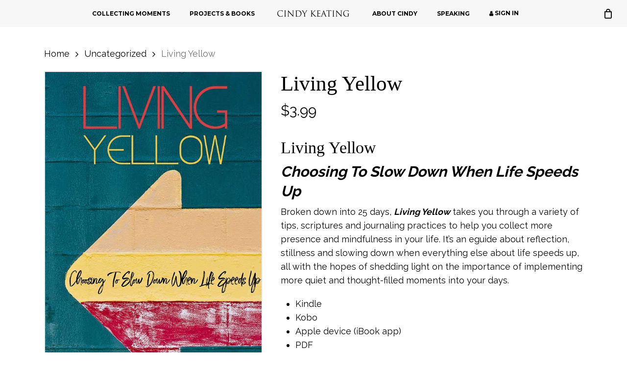

--- FILE ---
content_type: text/css
request_url: https://cindykeating.com/wp-content/themes/salient-child/style.css?ver=18.0.2
body_size: 3938
content:
/*
Theme Name: CK
Theme URI: http: //www.somnia.ca/
Description: This is a custom child theme for Salient
Author: Chris Glubish - chris@somnia.ca
Author URI: http: //www.somnia.ca/
Template: salient
Version: 0.1
*/

@import url("../salient/style.css");

.excerpt {overflow:hidden;}

.woocommerce-MyAccount-navigation ul li a {opacity:0.85 !important;}


body.woocommerce-account ul li.woocommerce-MyAccount-navigation-link--cm1 a:before{
  content: "\f0c0"
}

body.woocommerce-account ul li.woocommerce-MyAccount-navigation-link--social-login a:before{
  content: "\f082"
}

.pass_side {
  font-size:90%;
  line-height:140%;

}

.single-cm_news .bottom-meta {display:none;} /*hide sharing buttons on CM news singles */


blockquote::before {border-left:0px!important;}

/* FOOTER */

/* hide footer on these pages */
.woocommerce-checkout #footer-outer, .woocommerce-cart #footer-outer {
  display:none;
}

#footer-outer .row {
  padding:50px 0 20px 0 !important;
}

body #footer-outer .widget h4 {
	margin-bottom:0px!important;
	color:#fff!important;
	font-size:14px!important;
}

#footer-outer[data-cols="1"] #copyright {
  padding:15px 0!important;
}

body.material #footer-outer {
  margin-top:0px;
}

body.material #footer-outer a {
  border-bottom:1px dotted rgba(255,255,255,0.2);
  color:#d8e0e8 !important;
}

body.material #footer-outer a:hover {
  color:#fff !important; 
}

.footersocial {margin-top:8px;}
.footersocial a {
	border-bottom:none !important;
	padding-right:5px;
	
}


/* NAV BAR */
.sf-menu .fa {
  height: inherit;
  line-height: inherit;
}

/* FOOTER */
#footer-outer .row {
    padding-bottom:0px;
}

/* COLLAPSABLES */
div[data-style="default"] .toggle h3 a, div[data-style="default"] .toggle h3 {
	font-family:Raleway, sans-serif !important;
	font-size:16px!important;
	line-height:18px!important;
	font-weight:700!important;
}

/* DEVO ARCHIVES */
.my-catcount {
  display:inline-block;
  padding:5px 10px;
  background-color:rgba(255,255,255,0.3);
  font-size:80%;
}

/* SINGLES */
body.single .heading-title {
  margin-bottom:0px !important;
  padding-top:20px !important;
  padding-bottom:0px !important;
}

.nectar-social {
    text-align:center; 
}

.n-shortcode, .meta-date, .meta-comment-count, .meta-author {
  display:none!important;
}

body.single .post-area {
  max-width:900px;
  margin-left:auto;
  margin-right:auto;
}

.comments-section {
  display:none!important;
}

body.single .making-space {
  margin-top:70px !important;
}

.grav-wrap .text span {display:none!important;}

.my-catlist {
  clear:both;
  margin-left:auto;
  margin-right:auto;
  max-width:800px;
}

.my-catlist h2 {
  font-size:28px;
  line-height:32px;
}

.my-catlist h4 {
	font-size:16px !important;
	font-weight:700 !important;
	line-height:20px !important;
	margin-bottom:0px !important;
}

.my-catlist .fa-podcast {
  font-size:120%;
}

.my-catlist .thedate {
  font-size:80%;
  color:#444;
}

.my-catlist .my-img img {
  float:left;
  border-radius:8px;
  margin-right:30px;
  min-width:300px;
  max-width:300px;
}

.my-cat {
	font-size:14px;
	line-height:18px;	
}

.my-cat a {
	color:#999;
}

/* RELATED POSTS */

.related-posts h3.title {
  font-size:240%;
  line-height:120%;
}

.related-posts .article-content-wrap p {
  font-size:85%;
}

/* WOO ADJUSTMENTS */
body.material .woocommerce .woocommerce-message, 
body.material .woocommerce .woocommerce-Message,
body.material .woocommerce .woocommerce-info
{
    background-color:transparent !important;
    color:#555 !important;
    border: 1px solid #ddd !important;
    border-radius:8px;
}

body.material .woocommerce .woocommerce-message a, 
body.material .woocommerce .woocommerce-Message a,
body.material .woocommerce .woocommerce-info a
{
    color:#444 !important;
    border-bottom:1px dotted #000;
}



body.material .woocommerce .woocommerce-error {
    background-color:#fdf9f9 !important;
    color:#555 !important;
    border: 1px solid #ddd !important;
    border-radius:8px;
}

body.material .woocommerce .woocommerce-error strong {color:#000 !important}

body.material .woocommerce .woocommerce-error a {
    color:#444 !important;
    border-bottom:1px dotted #000;
}

body.material .woocommerce .button {
    font-size:16px !important;
    font-weight:700 !important;
}

.checkout.wc-forward {display:none !important;}

/* MY ACCOUNT */
body.woocommerce-customer-logout .woocommerce-message {display:none;}

a.woocommerce-Button.button {
  display: none !Important;
}

.fa.my-2x {
  font-size:1.5rem !important;
}



/* CART PAGE */
body.woocommerce-cart .cart-outer {display:none;}
body.woocommerce-cart .sf-menu .menu-item {visibility:hidden;}

th.product-name, th.product-price, .product-quantity, .product-subtotal, tr.cart-subtotal {
    display:none;
}

.coupon {display:none;}

/* CHECKOUT PAGE */
body.woocommerce-checkout .cart-outer {display:none;}
body.woocommerce-checkout .sf-menu .menu-item {visibility:hidden;}

html body.material .woocommerce #payment, html .woocommerce-page #payment {
    background-color:#f1f1f1 !important;
}

body.material .woocommerce-checkout #payment div.payment_box {
    background-color:#f1f1f1 !important;
    margin-top:10px !important;
    padding:30px !important;
}

body.material .woocommerce .payment_box p {
    padding-left:0px !important;
}

.place-order {text-align:center;}
.place-order #place_order {max-width:300px;float:none!important;}

.checkout #order_review {margin-top:0px !important;}

.checkout .checkout-user {
  display:inline-block;
  float:right;
}

.checkout .woocommerce-billing-fields h3 {display:none;}


.woocommerce form.checkout_coupon, .woocommerce form.login, .woocommerce form.register {max-width:580px !important;}


.checkout-currency {text-align:center;color:#aaa;font-size:80%;margin:20px 0;}

/* LOGIN PAGE */
.my-login-page-wrapper {
  text-align:center;
}

.my-login-page-wrapper form {
  margin:12px auto 7px auto !important;
  border:0 !important;
  padding:15px 0 0 0 !important;
}

.my-login-page-wrapper form .lost_password {
  font-size:14px;
  padding-bottom:0px !important;
}

.my-login-page-wrapper .woo-slg-social-container {
  padding-top:20px;
  margin-bottom:0px;
  text-align:center;
}

.my-login-page-wrapper .login-or {
  display:block;
  color:#777;
  text-align:Center;
  font-size:80%;
}


/* SOCIAL LOGIN WRAP - SHOWN ON THANK YOU PAGE, AND MY ACCOUNT PROFILE */
.mythanks-linkwrap p, 
.woo-slg-profile-link-container p {
  display:none;
}

.mythanks-linkwrap .woo-slg-social-wrap,
.woo-slg-profile-link-container .woo-slg-social-wrap {
  text-align:center;
  padding:0;
  border:0;
}


/* ADJUST FORM STYLES */
.material .container-wrap input[type="text"], 
.material .container-wrap textarea, 
.material .container-wrap input[type="email"], 
.material .container-wrap input[type="password"], 
.material .container-wrap input[type="tel"], 
.material .container-wrap input[type="url"], 
.material .container-wrap input[type="search"], 
.material .container-wrap input[type="date"] {
    border-radius:4px !important;
    padding:8px 20px !important;
}



/** Colors **/
ol.progress-track {
    display: table;
    list-style-type: none;
    margin: 0;
    padding: 2em 0em;
    table-layout: fixed;
    width: 100%;
  }
  ol.progress-track li {
    display: table-cell;
    line-height: 3em;
    position: relative;
    text-align: center;
  }
  ol.progress-track li .icon-wrap {
    border-radius: 50%;
    top: -1.5em;
    color: #fff;
    display: block;
    height: 2.5em;
    margin: 0 auto -2em;
    left: 0;
    right: 0;
    position: absolute;
    width: 2.5em;
  }
  ol.progress-track li .icon-check-mark,
  ol.progress-track li .icon-down-arrow {
    height: 25px;
    width: 15px;
    display: inline-block;
    fill: currentColor;
  }
  ol.progress-track li .progress-text {
    position: relative;
    top: 10px;
  }
  ol.progress-track li.progress-done {
    border-top: 7px solid #dd3333;
    transition: border-color 1s ease-in-out;
    -webkit-transition: border-color 1s ease-in-out;
    -moz-transition: border-color 1s ease-in-out;
  }
  ol.progress-track li.progress-done .icon-down-arrow {
    display: none;
  }
  ol.progress-track li.progress-done.progress-current .icon-wrap {
    background-color: #ab0101;
  }
  ol.progress-track li.progress-done.progress-current .icon-wrap .icon-check-mark {
    display: none;
  }
  ol.progress-track li.progress-done.progress-current .icon-wrap .icon-down-arrow {
    display: block;
  }
  ol.progress-track li.progress-done .icon-wrap {
    background-color: #f1f1f1;
    border: 5px solid #dd3333;
  }
  ol.progress-track li.progress-todo {
    border-top: 7px solid #DDD;
    color: black;
  }
  ol.progress-track li.progress-todo .icon-wrap {
    background-color: #FFF;
    border: 5px solid #DDD;
    border-radius: 50%;
    bottom: 1.5em;
    color: #aaa;
    display: block;
    height: 2.5em;
    margin: 0 auto -2em;
    position: relative;
    width: 2.5em;
  }
  ol.progress-track li.progress-todo .icon-wrap .icon-check-mark,
  ol.progress-track li.progress-todo .icon-wrap .icon-down-arrow {
    display: none;
  }

  ol.progress-track a:hover {
      color:#8F5757;
  }

  /* PODCAST PAGES */
  .podcastbadge img {
	width:125px !important;
	padding-right:5px;
  }

/* POPUPS */
.pum-container .pum-close {border-radius:50% !important;}
.pum-container .gform_body {width:100% !important}
.pum-container .gform_button {padding:12px 20px}

.mypopup-header h1, .mypopup-header h2, .mypopup-header h3, .mypopup-header h4 {
	color:#fff;
}

.mypopup-header {
	padding: 20px 20px 10px 20px; 
	color: #fff; 
	text-align: center;
	background: #dd3333;
}	

.mypopup-content .gform_button.button {
	border-color:#dd3333 !important;
	color:#dd3333 !important;	
}

.mypopup-content .gform_button.button:hover {
	background-color:#dd3333 !important;
}

.mypopup-content {
	padding:20px;
}

/* GRAVITY FORMS */
.gform_wrapper div.validation_error {display:none!important;}

/* WOO PRODUCT PAGE */
.single-product-summary h1 {
	font-size:160%;
}

.woocommerce div.product div.images img, 
.woocommerce table.cart .product-thumbnail img
{
	width:auto !important;
  height:auto !important;
	border:2px solid #eee;
}

/* WOO STUFF THAT NEED OVERRIDE */

body.material .nectar-slide-in-cart .widget_shopping_cart .cart_list {
  overflow-y:hidden !important;
}


/* FORM OVERRIDES */
body.material.woocommerce .product .single_add_to_cart_button,
body.material.woocommerce-account .main-content .button,
body.material.woocommerce-checkout .place-order .button,
body.material.woocommerce-checkout .woocommerce-form .button
{
      border: 2px solid #dd3333 !important;
	    background-color: transparent !important;
      color: #dd3333 !important;
}

body.material.woocommerce .product .single_add_to_cart_button:hover,
body.material.woocommerce-account .main-content .button:hover,
body.material.woocommerce-checkout .place-order .button:hover
{
      background-color:#dd3333 !important;
      color: #fff !important;
}


.material .container-wrap input[type="text"], 
.material .container-wrap textarea, 
.material .container-wrap input[type="email"], 
.material .container-wrap input[type="password"], 
.material .container-wrap input[type="tel"], 
.material .container-wrap input[type="url"], 
.material .container-wrap input[type="search"], 
.material .container-wrap input[type="date"] {
  padding:14px 20px !important;
  font-family:inherit;
  font-weight:700;
  font-size:14px;
  background-color:#fff;
  border:1px solid #ddd;
      box-shadow: none !important;
    -moz-box-shadow:  none !important;
    -webkit-box-shadow:  none !important;
    -o-box-shadow:  none !important;
    color:#000;
}

.material .container-wrap input[type="text"]:focus, 
.material .container-wrap textarea:focus, 
.material .container-wrap input[type="email"]:focus, 
.material .container-wrap input[type="password"]:focus, 
.material .container-wrap input[type="tel"]:focus, 
.material .container-wrap input[type="url"]:focus, 
.material .container-wrap input[type="search"]:focus, 
.material .container-wrap input[type="date"]:focus {
    border:2px solid red;
}

.woocommerce form .form-row label, .woocommerce-page form .form-row label {
  font-size:80%;
}

/* Popup Maker Core Styles */
.pum-container,.pum-content,.pum-content+.pum-close,.pum-content+.pum-close:active,.pum-content+.pum-close:focus,.pum-content+.pum-close:hover,.pum-overlay,.pum-title{background:0 0;border:none;bottom:auto;clear:none;cursor:default;float:none;font-family:inherit;font-size:medium;font-style:normal;font-weight:400;height:auto;left:auto;letter-spacing:normal;line-height:normal;max-height:none;max-width:none;min-height:0;min-width:0;overflow:visible;position:static;right:auto;text-align:left;text-decoration:none;text-indent:0;text-transform:none;top:auto;visibility:visible;white-space:normal;width:auto;z-index:auto}.pum-container .pum-content+.pum-close>span,.pum-content,.pum-title{position:relative;z-index:1}.pum-overlay{position:fixed;height:100%;width:100%;top:0;left:0;right:0;bottom:0;z-index:1999999999;overflow:initial;display:none;transition:all .15s ease-in-out}.pum-overlay.pum-form-submission-detected,.pum-overlay.pum-preview{display:block}.pum-overlay,.pum-overlay *,.pum-overlay :after,.pum-overlay :before,.pum-overlay:after,.pum-overlay:before{box-sizing:border-box}.pum-container{top:100px;position:absolute;margin-bottom:3em;z-index:1999999999}.pum-container.pum-responsive{left:50%;margin-left:-47.5%;width:95%;height:auto;overflow:visible}.pum-container.pum-responsive img{max-width:100%;height:auto}.pum-container.custom-position{left:auto;top:auto;margin-left:inherit}.pum-container .pum-content>:last-child{margin-bottom:0}.pum-container .pum-content+.pum-close{text-decoration:none;text-align:center;line-height:1;position:absolute;cursor:pointer;min-width:1em;z-index:2}.pum-container.pum-scrollable .pum-content{overflow:auto;overflow-y:scroll;max-height:95%}.pum-overlay-disabled{visibility:hidden}.pum-overlay-disabled::-webkit-scrollbar{display:block}.pum-overlay-disabled .pum-container{visibility:visible}html.pum-open.pum-open-overlay,html.pum-open.pum-open-overlay.pum-open-fixed .pum-overlay{overflow:hidden}html.pum-open.pum-open-overlay-disabled.pum-open-fixed .pum-container,html.pum-open.pum-open-overlay.pum-open-fixed .pum-container{position:fixed}html.pum-open.pum-open-overlay.pum-open-scrollable body>[aria-hidden]{padding-right:15px}html.pum-open.pum-open-overlay.pum-open-scrollable .pum-overlay.pum-active{overflow-y:scroll}html.pum-open.pum-open-overlay-disabled.pum-open-scrollable .pum-overlay.pum-active{position:static;height:auto;width:auto}.pum-container iframe.formidable{width:100%;overflow:visible}.pika-single,body div#ui-datepicker-div[style]{z-index:9999999999!important}.pika-single{}.popmake-close{cursor:pointer}@media only screen and (min-width:1024px){.pum-container.pum-responsive.pum-responsive-nano{margin-left:-5%;width:10%}.pum-container.pum-responsive.pum-responsive-micro{margin-left:-10%;width:20%}.pum-container.pum-responsive.pum-responsive-tiny{margin-left:-15%;width:30%}.pum-container.pum-responsive.pum-responsive-small{margin-left:-20%;width:40%}.pum-container.pum-responsive.pum-responsive-medium{margin-left:-30%;width:60%}.pum-container.pum-responsive.pum-responsive-normal{margin-left:-30%;width:70%}.pum-container.pum-responsive.pum-responsive-large{margin-left:-35%;width:80%}.pum-container.pum-responsive.pum-responsive-xlarge{margin-left:-47.5%;width:95%}.pum-container.pum-responsive.pum-position-fixed{position:fixed}}@media only screen and (max-width:1024px){.pum-container.pum-responsive.pum-position-fixed{position:absolute}}   

/* Popup Theme 6326: Default Theme */
.pum-theme-6326, .pum-theme-default-theme { background-color: rgba( 0, 0, 0, 0.80 ) !important;  } 
.pum-theme-6326 .pum-container, .pum-theme-default-theme .pum-container { padding: 0px; border-radius: 0px; border: 1px none #000000; box-shadow: 3px 6px 13px 2px rgba( 0, 0, 0, 0.25 ); background-color: rgba( 250, 250, 250, 1.00 ) } 
.pum-theme-6326 .pum-title, .pum-theme-default-theme .pum-title { color: #000000; text-align: left; text-shadow: 0px 0px 0px rgba( 2, 2, 2, 0.23 ); font-family: inherit; font-size: 32px; line-height: 36px } 
.pum-theme-6326 .pum-content, .pum-theme-default-theme .pum-content { color: #444444; font-family: inherit } 
.pum-theme-6326 .pum-content + .pum-close, .pum-theme-default-theme .pum-content + .pum-close { height: 30px; width: 30px; left: auto; right: 10px; bottom: auto; top: 10px; padding: 0px; color: #ffffff; font-family: inherit; font-size: 16px; line-height: 17px; border: 1px none #ffffff; border-radius: 30px; box-shadow: -1px 2px 0px 0px rgba( 2, 2, 2, 0.00 ); text-shadow: 0px 0px 0px rgba( 0, 0, 0, 0.23 ) } 

.pum-open-overlay.pum-open-scrollable {
   margin-right: 17px;   
   position: relative;
}

html.pum-open.pum-open-overlay.pum-open-scrollable body>[aria-hidden] {
   padding-right: inherit;
}

--- FILE ---
content_type: application/javascript
request_url: https://cindykeating.com/wp-content/themes/salient-child/js/my.js?ver=6.9
body_size: -66
content:
(function($) {


})( jQuery );
